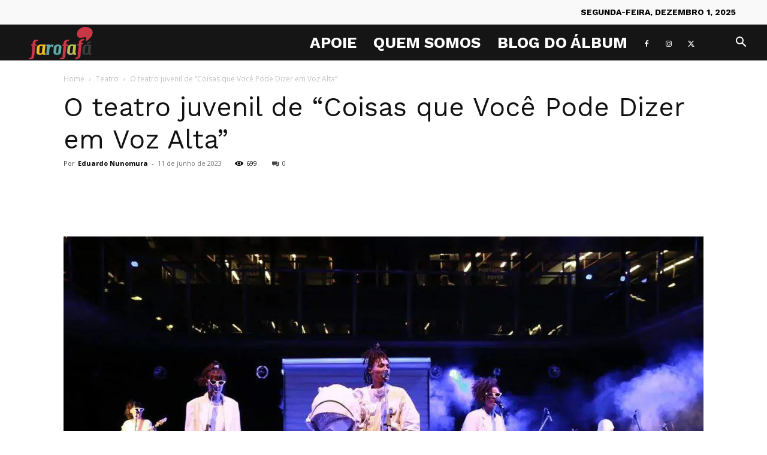

--- FILE ---
content_type: text/css; charset=UTF-8
request_url: https://farofafa.com.br/wp-content/cache/min/1/wp-content/plugins/td-composer/legacy/Newspaper/includes/demos/week/demo_style.css?ver=1764589979
body_size: 444
content:
@media (min-width:768px) and (max-width:1018px){.td-week .td-header-style-10 ul.sf-menu>.td-menu-item>a,.td-week .td-header-style-10 .td-theme-wrap .td-header-menu-social{font-size:20px}}.td-week .td-header-style-10 .sf-menu>li>a:hover,.td-week .td-header-style-10 .sf-menu>.sfHover>a,.td-week .td-header-style-10 .sf-menu>.current-menu-item>a,.td-week .td-header-style-10 .sf-menu>.current-menu-ancestor>a,.td-week .td-header-style-10 .sf-menu>.current-category-ancestor>a{background-color:transparent!important;color:#e05560}.td-week .td-header-style-10 .sf-menu>li>a:after{background-color:transparent}.td-week .td-header-style-10 .td-header-gradient:before{display:none}.td-week .td-header-style-10 .td-header-top-menu-full{border-bottom:none}.td-week .td-header-style-10 .td-header-top-menu,.td-week .td-header-style-10 .td-header-main-menu{border-bottom:1px solid #111}.td-week .td-header-style-10 .td-logo-text-container{min-height:200px;line-height:200px}.td-week .td-header-style-10 .td-logo-text-container .td-logo-text{font-size:100px;line-height:1;font-family:"Work Sans",Verdana,Arial,sans-serif;font-weight:800;color:#111}@media (max-width:767px){.td-week .td-header-style-10 .td-logo-text-container .td-logo-text{font-size:74px}}.td-week .td-header-style-10 .td-logo-text-container .td-tagline-text{display:none}@media (min-width:768px) and (max-width:1018px){.td-week .td_module_mx18 .td-module-title a{font-size:36px;line-height:40px}}@media (max-width:767px){.td-week .td_module_mx18 .td-module-title a{font-size:22px;line-height:26px}}.td-week .td_module_1 .td-module-image .td-post-category,.td-week .td_module_2 .td-module-image .td-post-category{position:relative;display:inline-block;padding:0;background-color:transparent;color:#e05560}.td-week .td_module_1 .td-module-image .td-post-category:hover,.td-week .td_module_2 .td-module-image .td-post-category:hover{opacity:.7}.td-week .td_module_1 .td-post-author-name a,.td-week .td_module_2 .td-post-author-name a{line-height:30px}.td-week .td_module_1 .td-post-author-name a:hover,.td-week .td_module_2 .td-post-author-name a:hover{opacity:.7}.td-week .td_module_1 .td-excerpt,.td-week .td_module_2 .td-excerpt{font-size:18px;line-height:24px;color:#111;font-family:"Volkhov",Georgia,serif}@media (min-width:1019px) and (max-width:1140px){.td-week .td_module_1 .td-excerpt,.td-week .td_module_2 .td-excerpt{font-size:16px;line-height:22px}}@media (min-width:768px) and (max-width:1018px){.td-week .td_module_1 .td-excerpt,.td-week .td_module_2 .td-excerpt{font-size:14px;line-height:20px}}@media (max-width:767px){.td-week .td_module_1 .td-excerpt,.td-week .td_module_2 .td-excerpt{font-size:16px;line-height:22px}}@media (min-width:1019px) and (max-width:1140px){.td-week .td_module_1 .td-module-title,.td-week .td_module_2 .td-module-title{font-size:24px;line-height:30px}}@media (min-width:768px) and (max-width:1018px){.td-week .td_module_1 .td-module-title,.td-week .td_module_2 .td-module-title{font-size:20px;line-height:24px}}@media (max-width:767px){.td-week .td_module_1 .td-module-title,.td-week .td_module_2 .td-module-title{font-size:26px;line-height:32px}}@media (min-width:1019px) and (max-width:1140px){.td-week .td_module_6 .td-module-title{font-size:16px;line-height:22px}}@media (min-width:768px) and (max-width:1018px){.td-week .td_module_6 .td-module-title{font-size:14px;line-height:20px}}@media (max-width:767px){.td-week .td_module_6 .td-module-title{font-size:16px;line-height:22px}}.td-week .td_module_8 .td-post-category{position:relative;display:inline-block;padding:0;margin-right:10px;background-color:transparent;color:#e05560}.td-week .td_module_8 .td-post-category:hover{opacity:.7}.td-week .td_module_8 .td-post-author-name{top:0}.td-week .td_module_8 .td-post-author-name a:hover{opacity:.7}@media (min-width:1019px) and (max-width:1140px){.td-week .td_module_8 .td-module-title{font-size:24px;line-height:30px}}@media (min-width:768px) and (max-width:1018px){.td-week .td_module_8 .td-module-title{font-size:20px;line-height:24px}}@media (max-width:767px){.td-week .td_module_8 .td-module-title{font-size:26px;line-height:32px}}.td-week .td_module_18 .td-post-category{color:#e05560}.td-week .td_module_18 .td-excerpt,.td-week .td_module_18 .td-read-more{display:none}.td-week .td_module_18 .td-module-thumb{margin-bottom:0}@media (min-width:1019px) and (max-width:1140px){.td-week .td_module_18 .td-module-title{font-size:42px;line-height:48px}}@media (min-width:768px) and (max-width:1018px){.td-week .td_module_18 .td-module-title{font-size:32px;line-height:36px}}@media (max-width:767px){.td-week .td_module_18 .td-module-title{font-size:26px;line-height:32px}}.td-week .td_module_19 .td-module-meta-info{padding-top:15px}.td-week .td_module_19 .td-read-more{display:none}.td-week .td_module_19 .td-excerpt{font-size:18px;line-height:24px;color:#111;font-family:"Volkhov",Georgia,serif}@media (min-width:1019px) and (max-width:1140px){.td-week .td_module_19 .td-excerpt{font-size:16px;line-height:22px}}@media (min-width:768px) and (max-width:1018px){.td-week .td_module_19 .td-excerpt{font-size:14px;line-height:20px}}@media (min-width:1019px) and (max-width:1140px){.td-week .td_module_19 .td-module-title{font-size:42px;line-height:48px}}@media (min-width:768px) and (max-width:1018px){.td-week .td_module_19 .td-module-title{font-size:32px;line-height:36px}}@media (max-width:767px){.td-week .td_module_19 .td-module-title{font-size:20px;line-height:24px}}.td-week .td-big-rec .td-a-rec-id-custom_ad_1>div{margin-bottom:0}.td-week .footer-text-wrap{margin-bottom:20px}@media (max-width:767px){.td-week .td-week-socials .tdm-social-wrapper{margin-right:0}.td-week .td-week-socials .tdm-social-item{width:50px;height:50px;line-height:50px;margin:10px}.td-week .td-week-socials .tdm-social-item i{font-size:20px}}.td-week #td-theme-settings .td-skin-buy a{background-color:#e05560}